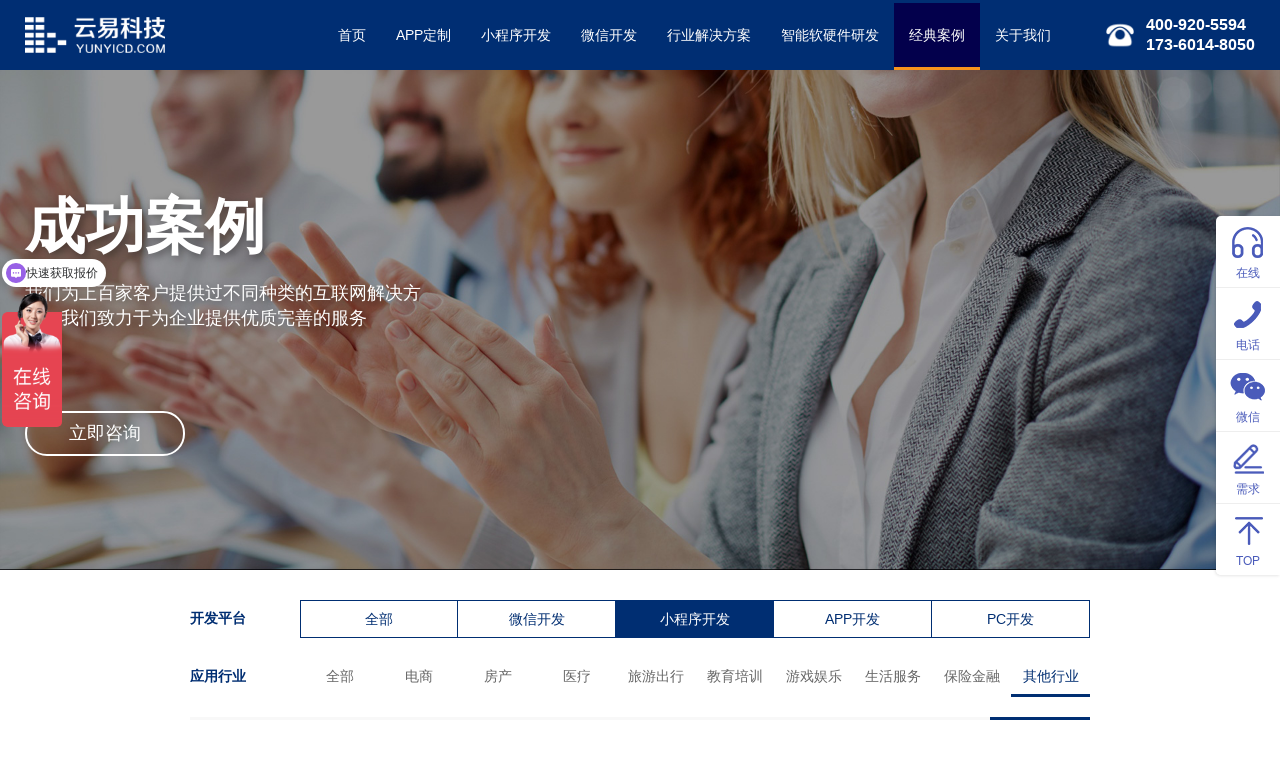

--- FILE ---
content_type: text/html; charset=utf-8
request_url: https://www.yunyicd.com/case1-2-9-u4f17u7b79.html
body_size: 5589
content:
<!DOCTYPE html>
<html>
<head>
    <meta charset="utf-8"/>
    <title>成都App开发_成都小程序开发_成都微信开发 - 云易科技</title>
    <meta name="keywords" content="成都小程序开发,成都App开发,成都微信开发,成都微信公众号开发,成都商城系统开发,成都管理软件开发"/>
    <meta name="description" content="成都云易科技-成都靠谱的软件开发公司,提供成都小程序开发,成都手机app开发,成都微信公众号开发,成都商城系统开发等一站式服务。我们从事互联网软件开发近10年时间，经验丰富，曾服务教育、金融、地产、物流、旅游、酒店、房产、生活服务等多行业类型的平台定制开发提供技术支持！"/>
    <meta name="author" content="成都云易科技 - https://www.yunyicd.com" />
    <meta name="viewport" content="width=device-width, initial-scale=1,minimum-scale=1, maximum-scale=1, user-scalable=no">
    <link rel="icon" type="image/ico" href="/favicon.ico"/>
    <link rel="stylesheet" href="https://at.alicdn.com/t/font_1182154_wm3ipibn14.css" />
    <link rel="stylesheet" href="/css/bootstrap.min.css" />
    <link rel="stylesheet" href="/css/swiper.min.css" />
    <link rel="stylesheet" href="/css/style.css" />
    <link rel="stylesheet" href="/css/animate.min.css" />
    <link rel="stylesheet" href="css/scrollanim.min.css" />
    <link rel="stylesheet" href="style.css" />
    <link rel="stylesheet"  href="/css/toast.css"/>
    <script src="/js/jquery.min.js"></script>
    <script src="/js/bootstrap.min.js"></script>
    <script src="/js/swiper.min.js"></script>
    <script src="/js/respond.js"></script>
    <script src="/js/html5shiv.min.js"></script>
    <script src="/js/swiper.animate.min.js"></script>
    <script>
        //检测手机浏览器
        function IsMobile() {
            var sUserAgent = navigator.userAgent.toLowerCase();
            var bIsIpad = sUserAgent.match(/ipad/i) == "ipad";
            var bIsIphoneOs = sUserAgent.match(/iphone os/i) == "iphone os";
            var bIsMidp = sUserAgent.match(/midp/i) == "midp";
            var bIsUc7 = sUserAgent.match(/rv:1.2.3.4/i) == "rv:1.2.3.4";
            var bIsUc = sUserAgent.match(/ucweb/i) == "ucweb";
            var bIsAndroid = sUserAgent.match(/android/i) == "android";
            var bIsCE = sUserAgent.match(/windows ce/i) == "windows ce";
            var bIsWM = sUserAgent.match(/windows mobile/i) == "windows mobile";

            if (bIsIpad || bIsIphoneOs || bIsMidp || bIsUc7 || bIsUc || bIsAndroid || bIsCE || bIsWM) {
                return true;
            } else {
                return false;
            }
        }
        
        $(function () {
            //手机端跳转
            if (IsMobile())
                location.href = 'http://mobile.yunyicd.com' + location.pathname;
        });
    </script>
</head>
<body>

<header>
    <div class="container">
        <div class="logo"></div>
        <div class="headTel">400-920-5594<br>173-6014-8050</div>
        <nav>
            <menu>
                <li class=""><a href="index.html">首页</a></li>
                <li class=""><a href="app.html">APP定制</a></li>
                <li class=""><a href="MiniProgram.html">小程序开发</a></li>
                <li class=""><a href="wechat.html">微信开发</a></li>
                <li class=""><a href="solution.html">行业解决方案</a></li>
                <li class=""><a href="iot.html">智能软硬件研发</a></li>
                <li class="active"><a href="case.html">经典案例</a></li>
                <li class=""><a href="about.html">关于我们</a></li>
            </menu>
        </nav>
    </div>
</header>

 <div class="page">
    <div class="homeBanner">
        <img src="img/caseBanner.jpg" alt="成都软件开发-成功案例" />
        <div class="bWeiText">
            <div class="container">
                <div class="btSpT">成功案例</div>
                <div class="btSpTs caseBts">我们为上百家客户提供过不同种类的互联网解决方案，我们致力于为企业提供优质完善的服务</div>
                <div class="btSpBtn">
                    <a title="成都软件开发" href="http://p.qiao.baidu.com/cps/chat?siteId=10851147&userId=24057371" target="_blank">立即咨询</a>
                </div>
            </div>
        </div>
    </div>

    <div class="caseCat caseCat3">
        <div class="caseCatBox">
            <div class="caseCatTit">开发平台</div>
            <ul class="caseCatCon">
                <li class=""><a href="case1-0-9-u4f17u7b79.html">全部</a></li>
                <li class=""><a href="case1-1-9-u4f17u7b79.html">微信开发</a></li>
                <li class="active"><a href="case1-2-9-u4f17u7b79.html">小程序开发</a></li>
                <li class=""><a href="case1-3-9-u4f17u7b79.html">APP开发</a></li>
                <li class=""><a href="case1-4-9-u4f17u7b79.html">PC开发</a></li>
            </ul>
        </div>
    </div>
    <div class="caseCat caseCat2">
        <div class="caseCatBox">
            <div class="caseCatTit">应用行业</div>
            <ul class="caseCatCon2">
                <li class=""><a href="case1-2-0-u4f17u7b79.html">全部</a></li>
                <li class=""><a href="case1-2-1-u4f17u7b79.html">电商</a></li>
                <li class=""><a href="case1-2-2-u4f17u7b79.html">房产</a></li>
                <li class=""><a href="case1-2-3-u4f17u7b79.html">医疗</a></li>
                <li class=""><a href="case1-2-4-u4f17u7b79.html">旅游出行</a></li>
                <li class=""><a href="case1-2-5-u4f17u7b79.html">教育培训</a></li>
                <li class=""><a href="case1-2-6-u4f17u7b79.html">游戏娱乐</a></li>
                <li class=""><a href="case1-2-7-u4f17u7b79.html">生活服务</a></li>
                <li class=""><a href="case1-2-8-u4f17u7b79.html">保险金融</a></li>
                <li class="active"><a href="case1-2-9-u4f17u7b79.html">其他行业</a></li>
            </ul>
        </div>
    </div>
    <div class="caseCatBox">
       
            <div class="caseSearch">
                <button  class="caseB"></button>
                <input type="text" class="caseS" placeholder="请输入案例关键字"/>
            </div>
    </div>

    <div class="newsGed"></div>

    <div class="container caseList">
        <div class="mod">
            <div class="mod-con">
                <div class="caseList mclDs">
                </div>
            </div>
        </div>
    </div>


<div class="footer">
      <div class="container">
        <div class="row">
          <div class="col-md-2 mobileCP">
            <img src="/img/logo_footer.png" alt="成都软件开发-成都云易创智" />
          </div>
          <div class="col-md-4 footerMenu">
            <h3>Menu</h3>
            <ul>
              <li><a href="index.html" title="成都软件外包公司">首页</a></li>
                <li><a href="mall.html" title="成都微信商城开发">商城开发</a></li>
                <li><a href="app.html" title="成都App定制开发">App定制</a></li>
                <li><a href="case.html" title="成都软件开发">经典案例</a></li>
                <li><a href="miniprogram.html" title="成都微信小程序开发">小程序开发</a></li>
                <li><a href="article.html" title="成都软件外包公司">咨询中心</a></li>
                <li><a href="wechat.html" title="成都微信公众号开发">微信开发</a></li>
                <li><a href="about.html" title="成都软件外包公司">关于我们</a></li>
                <li><a href="index.html">行业解决方案</a></li>
               <li><a href="iot.html">智能软硬件研发</a></li>           
              <li></li>
            </ul>
          </div>
          <div class="col-md-4 footerContact">
            <h3>Contact</h3>
            <ul>
              <li>电话：400-920-5594</li>
              <li style="text-indent: 40px">173-6014-8050</li>
              <li>地址：四川省成都市青羊区西环广场1栋415-416号</li>
            </ul>
          </div>
          <div class="col-md-2">
            <div class="csQrBox">
              <div class="csQr">
                <div class="csQrImg">
                  <img src="/images/qrcode_pro.png" />
                </div>
                <p class="fw6">产品经理名片</p>
              </div>
              <div class="csQr">
                <div class="csQrImg">
                  <img src="/img/qrcode.jpg" />
                </div>
                <p class="fw6">微信公众号</p>
              </div>
            </div>
          </div>
        </div>
        <div class="copyRight">
          <div class="friendLink">
            <b>友情链接：</b>       
            <span><a href="http://www.givetech.cn" target="_blank">杭州网站建设</a></span>
            <span><a href="https://www.hbqhwl.cn" target="_blank">邯郸网络公司</a></span>
          </div>
          <p>Copyright © 2017 &nbsp;成都云易创智科技有限公司 All Rights Reserved</p>
          <p>
			<a href="http://beian.miit.gov.cn" target="_blank" style="color: #a5a4b6;margin-right: 10px;">蜀ICP备17012141号</a>
			<img src="/img/beian.png" alt="全国互联网安全管理服务平台" style="width:15px;vertical-align: text-bottom;;margin-right: 2px;" /><a href="https://beian.mps.gov.cn/#/query/webSearch?code=51010502014699" rel="noreferrer" target="_blank"  style="color: #a5a4b6">川公网安备51010502014699</a>
		  </p>
        </div>
      </div>
    </div>
</div>

<script>
    $(function () {

        var title = 'u4f17u7b79';
        if (title.length > 0) {
            $('.caseS').val(decodeUnicode(title.replace(/u/g, '\\u')));
        }

        $('.caseB').click(function () {
            search();
        });

        $('.caseS').bind('keyup', function (event) {
            if (event.keyCode == "13") {
                search();
            }
        });
    });

    function search() {
        var unkeyowords = 'unkeyowords';
        if ($.trim($('.caseS').val()).length != 0)
            unkeyowords = encodeUnicode($.trim($('.caseS').val()));
        location.href = "case1-2-9-" + unkeyowords + ".html";
    }

    // 转为unicode 编码
    function encodeUnicode(str) {
        var res = [];
        for (var i = 0; i < str.length; i++) {
            res[i] = ("00" + str.charCodeAt(i).toString(16)).slice(-4);
        }
        return "u" + res.join("u");
    }

    // 解码
    function decodeUnicode(str) {
        str = str.replace(/\\/g, "%");
        return unescape(str);
    }

</script>
<div class="kefuSide">
    <ul>
        <li>
            <a href="http://p.qiao.baidu.com/cps/chat?siteId=10851147&userId=24057371&siteToken=65171655eb9d76396e24f54be3584321" target="_blank" data-container="body" data-toggle="popover" data-placement="left" data-content="在线咨询">
                <img src="/images/kefuc_03.png" />
                在线
            </a>
        </li>
        <li>
            <a href="javascript:" data-container="body" data-toggle="popover" data-placement="left" data-html="true"
                data-content="公司电话：400 920 5594<br>产品顾问：173 6014 8050">
                <img src="/images/kefuc_06.png" />
                电话
            </a>
        </li>
        <li>
            <a href="javascript:" data-html="true" data-container="body" data-toggle="popover" data-placement="left"
                data-content="<img src='/images/qrcode_pro.png'/>">
        <img src="/images/kefuc_08.png" />
        微信
    </a>
        </li>
        <li>
            <a href="javascript:" class="ocBtnGD">
                <img src="/images/kefuc_12.png" />
                需求
            </a>
        </li>
        <li id="backTop">
            <a href="javascript:">
                <img src="/images/kefuc_10.png" />
                TOP
            </a>
        </li>
    </ul>
</div>

<div class="onlineContact">
    <div class="container">
        <div class="ocBox">
            <div class="ocImgBox">
                <img src="/images/online_left.png" />
            </div>
            <div>
                <input type="text" id="txtMobile" placeholder="手机或邮箱" class="form-control cuPhone" />
            </div>
            <div>
                <input type="text" class="form-control cuContent" id="txtContent" placeholder="您的需求" />
            </div>
            <div>
                <button id="btnSubmit">提交</button>
            </div>
            <div class="ocClose">
                <img src="/images/ocClose.png">
            </div>
        </div>
    </div>
</div>
<script src="js/scrollanim.min.js"></script>
<script src="js/script.js"></script>
<div class="toast_div"></div>
<script src="/js/toast.js"></script>
<script>
    var _hmt = _hmt || [];
    (function() {
        
            var hm = document.createElement("script");
            hm.src = "https://hm.baidu.com/hm.js?65171655eb9d76396e24f54be3584321";
            var s = document.getElementsByTagName("script")[0];
            s.parentNode.insertBefore(hm, s);
       
    })();

    (function() {
        var bp = document.createElement('script');
        var curProtocol = window.location.protocol.split(':')[0];
        if (curProtocol === 'https') {
            bp.src = 'https://zz.bdstatic.com/linksubmit/push.js';
        } else {
            bp.src = 'http://push.zhanzhang.baidu.com/push.js';
        }
        var s = document.getElementsByTagName("script")[0];
        s.parentNode.insertBefore(bp, s);
    })();
	
	(function(){
	var src = (document.location.protocol == "http:") ? "http://js.passport.qihucdn.com/11.0.1.js?cd25c4ff886f39da6049c9cb3122294b":"https://jspassport.ssl.qhimg.com/11.0.1.js?cd25c4ff886f39da6049c9cb3122294b";
	document.write('<script src="' + src + '" id="sozz"><\/script>');
	})();

    
	$(function () {
	    $('#btnSubmit').click(function () {
	        var mobile = $.trim($('#txtMobile').val());
	        if (mobile.length == 0) {
	            showMessage('请输入手机号码，方便我们与您联系！', 3000, true, 'bounceInUp-hastrans', 'bounceOutDown-hastrans');
	            setTimeout(function () { $('body').find('.cpt-toast').remove(); }, 1500);
	            return;
	        }
	        $.ajax({
	            type: "POST",
	            url: "/Home/AddMessage", //用与处理ajax的地址及函数
	            data: { Phone: mobile, Content: $('#txtContent').val() },
	            dataType: "json",
	            success: function (res) {
	                showMessage('感谢您的咨询，云易客服将会尽快和你联系！', 3000, true, 'bounceInUp-hastrans', 'bounceOutDown-hastrans');
	                setTimeout(function () {
	                    $('body').find('.cpt-toast').remove();
	                    $('#txtMobile').val('');
	                    $('#txtContent').val('')
	                }, 1500);
	            }
	        });
	    });
	});
</script>

</body>
</html>



--- FILE ---
content_type: text/css
request_url: https://at.alicdn.com/t/font_1182154_wm3ipibn14.css
body_size: 1896
content:
@font-face {font-family: "iconfont";
  src: url('//at.alicdn.com/t/font_1182154_wm3ipibn14.eot?t=1557369828308'); /* IE9 */
  src: url('//at.alicdn.com/t/font_1182154_wm3ipibn14.eot?t=1557369828308#iefix') format('embedded-opentype'), /* IE6-IE8 */
  url('[data-uri]') format('woff2'),
  url('//at.alicdn.com/t/font_1182154_wm3ipibn14.woff?t=1557369828308') format('woff'),
  url('//at.alicdn.com/t/font_1182154_wm3ipibn14.ttf?t=1557369828308') format('truetype'), /* chrome, firefox, opera, Safari, Android, iOS 4.2+ */
  url('//at.alicdn.com/t/font_1182154_wm3ipibn14.svg?t=1557369828308#iconfont') format('svg'); /* iOS 4.1- */
}

.iconfont {
  font-family: "iconfont" !important;
  font-size: 16px;
  font-style: normal;
  -webkit-font-smoothing: antialiased;
  -moz-osx-font-smoothing: grayscale;
}

.icon-shouye:before {
  content: "\e63e";
}

.icon-File:before {
  content: "\e62d";
}

.icon-fanganguihua:before {
  content: "\e644";
}

.icon-gongzuo:before {
  content: "\e687";
}

.icon-guanyu:before {
  content: "\e677";
}

